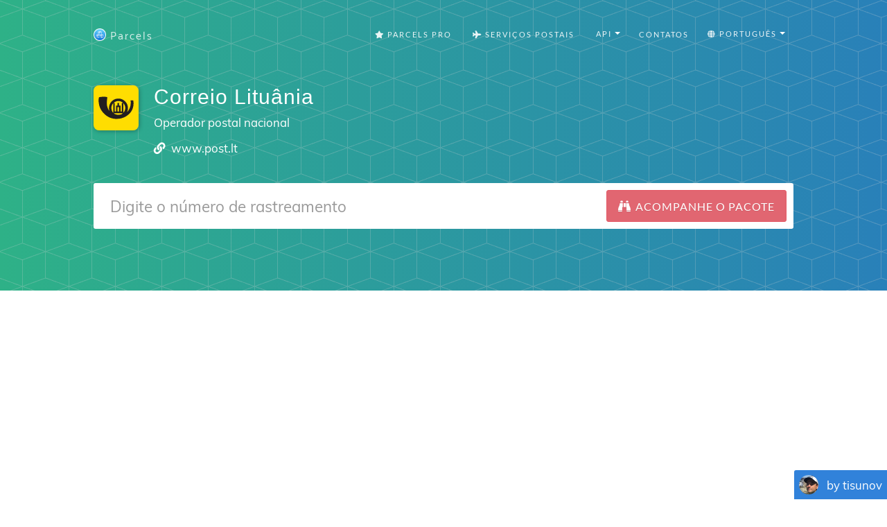

--- FILE ---
content_type: text/html; charset=utf-8
request_url: https://www.google.com/recaptcha/api2/aframe
body_size: 265
content:
<!DOCTYPE HTML><html><head><meta http-equiv="content-type" content="text/html; charset=UTF-8"></head><body><script nonce="9bnhHOH3bUulQaJcz7h46g">/** Anti-fraud and anti-abuse applications only. See google.com/recaptcha */ try{var clients={'sodar':'https://pagead2.googlesyndication.com/pagead/sodar?'};window.addEventListener("message",function(a){try{if(a.source===window.parent){var b=JSON.parse(a.data);var c=clients[b['id']];if(c){var d=document.createElement('img');d.src=c+b['params']+'&rc='+(localStorage.getItem("rc::a")?sessionStorage.getItem("rc::b"):"");window.document.body.appendChild(d);sessionStorage.setItem("rc::e",parseInt(sessionStorage.getItem("rc::e")||0)+1);localStorage.setItem("rc::h",'1770146719753');}}}catch(b){}});window.parent.postMessage("_grecaptcha_ready", "*");}catch(b){}</script></body></html>

--- FILE ---
content_type: image/svg+xml
request_url: https://dvow0vltefbxy.cloudfront.net/assets/landing/carriers/lietuvos-pastas-9a2ead06f7266fe3a23c0af45cace73868936e9e7c4d007a36de127fdfe6341e.svg
body_size: 553
content:
<svg xmlns="http://www.w3.org/2000/svg" width="512" height="512" viewBox="0 0 512 512"><path fill="#FFDD01" d="M512 472c0 22.1-17.9 40-40 40H40c-22.1 0-40-17.9-40-40V40C0 17.9 17.9 0 40 0h432c22.1 0 40 17.9 40 40v432z"/><path fill-rule="evenodd" clip-rule="evenodd" fill="#231F20" d="M179.5 290.9C161 220.3 207.4 155.8 273.3 151c27.5-2 48.2 5 64.3 15.1 27.1 17 47.9 42.3 52.3 78.7 2.4 19.9-.7 40.6-8.8 58 29.9-27.4 47.2-73.4 40.3-130.4 9.8-2.5 26.1-1.7 31.5 2.5 10.6 91.1-28.5 143.5-83.8 177.7-31.1 19.2-72.5 31.6-119.7 29-62.8-3.5-110.8-35-144.3-75-25.3-30.2-43-67.2-47.2-118.4-.7-7.8-.6-18.3 0-26.5s.3-19.5 3.2-23.3c4.5-6 34.7-7.6 46.6-8.2 9.4-.4 18.7-.1 27.1.6 8.1.7 16.8 2 22 5.7-3.3 27.6-9.3 61.5-4.4 89.5 4.4 25 13.8 48 27.1 64.9zm122.8-109.6c-28.8-8.1-60.9 3.9-75 20.2 4.4.4 8.5 0 13.9 0v95.8c5.3 0 9.9-.1 14.5-.1 0-24.1.3-41 .3-66 5.5 0 11.2-.2 16.7-.2v-29.6h17V231h17.6c0 22-.2 44.7-.2 66.7 4.4 0 8.8.1 14 .1 0-32 .2-67 .6-96.4h13.9c-6.8-8.8-19-16.1-33.3-20.1zm-77.5 131c0-35.7-.6-72-.6-107.7-29.1 22.8-27.7 85.8.6 107.7zm113.4-1.3c13.1-11.7 24.5-33.8 22-61.1-1.6-18.2-10.4-34.3-20.2-45.4-.8 0-.9-.8-1.9-.6.1 35.7.1 71.4.1 107.1zm-66.8-63.6v50.4h18.9v-50.4h-18.9zm47.2 80.8c4.2-2.1 11.1-8 13.4-10.8H230.6c14.5 20 66.4 21.8 88 10.8z"/></svg>

--- FILE ---
content_type: application/javascript; charset=utf-8
request_url: https://fundingchoicesmessages.google.com/f/AGSKWxXBlTJevxM9lWaQ0ub6tioj6ujm0NEYqB5J0HB-hNOZzpw7E4mzGoqRImDx8fuP-MZmUtOzh8jqXCltUiueuqBaYDRz1OdbvwmqYeVDBzOtUBVexsU-HKvrovEJo0k4sLhhxmdpCq45h46SGirf4wE-1_ZSAQUvkUglVNfbdkb7KRDCvnewHASye4dj/__468x80-/static.ads./adgooglefull2./btmadsx./nb/frontale.
body_size: -1283
content:
window['75aafbd9-16df-465c-93d7-292367dc005d'] = true;